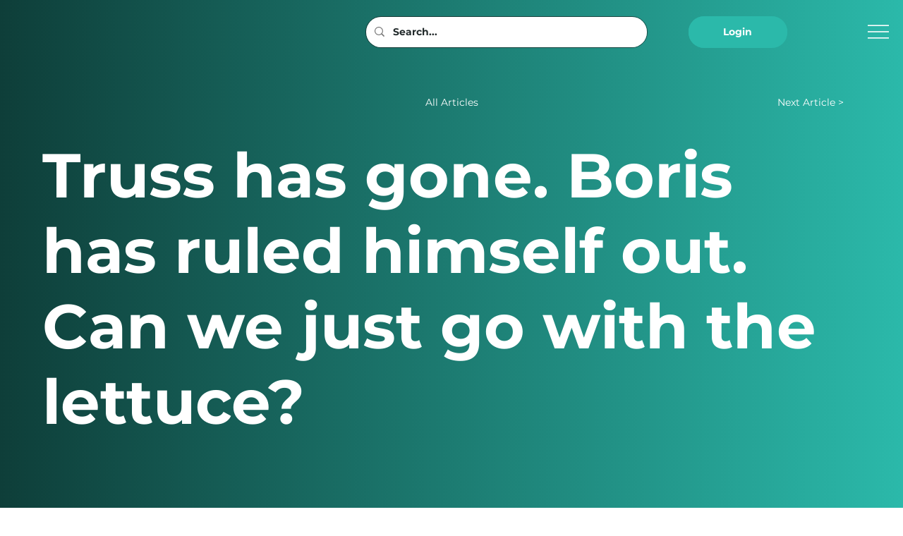

--- FILE ---
content_type: text/html; charset=utf-8
request_url: https://www.google.com/recaptcha/api2/aframe
body_size: 267
content:
<!DOCTYPE HTML><html><head><meta http-equiv="content-type" content="text/html; charset=UTF-8"></head><body><script nonce="G5Wvipdb955IVuyelANKJA">/** Anti-fraud and anti-abuse applications only. See google.com/recaptcha */ try{var clients={'sodar':'https://pagead2.googlesyndication.com/pagead/sodar?'};window.addEventListener("message",function(a){try{if(a.source===window.parent){var b=JSON.parse(a.data);var c=clients[b['id']];if(c){var d=document.createElement('img');d.src=c+b['params']+'&rc='+(localStorage.getItem("rc::a")?sessionStorage.getItem("rc::b"):"");window.document.body.appendChild(d);sessionStorage.setItem("rc::e",parseInt(sessionStorage.getItem("rc::e")||0)+1);localStorage.setItem("rc::h",'1768785704813');}}}catch(b){}});window.parent.postMessage("_grecaptcha_ready", "*");}catch(b){}</script></body></html>